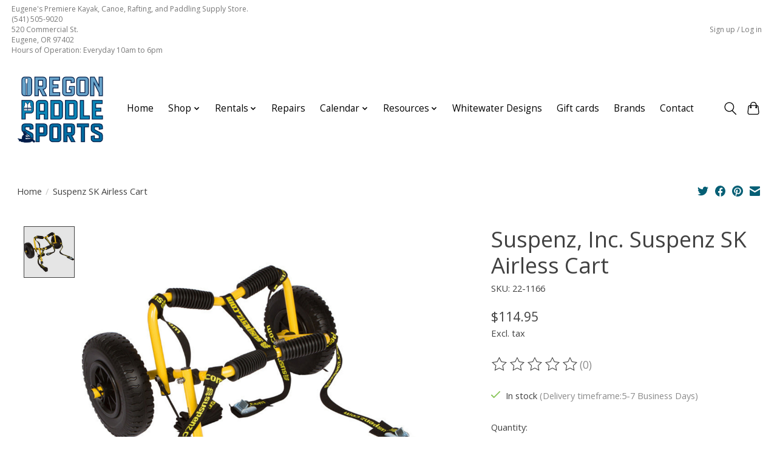

--- FILE ---
content_type: text/html;charset=utf-8
request_url: https://www.oregonpaddlesports.com/suspenz-sk-airless-cart.html
body_size: 13243
content:
<!DOCTYPE html>
<html lang="us">
  <head>
    <meta charset="utf-8"/>
<!-- [START] 'blocks/head.rain' -->
<!--

  (c) 2008-2026 Lightspeed Netherlands B.V.
  http://www.lightspeedhq.com
  Generated: 19-01-2026 @ 10:05:12

-->
<link rel="canonical" href="https://www.oregonpaddlesports.com/suspenz-sk-airless-cart.html"/>
<link rel="alternate" href="https://www.oregonpaddlesports.com/index.rss" type="application/rss+xml" title="New products"/>
<meta name="robots" content="noodp,noydir"/>
<meta name="google-site-verification" content=""/>
<meta property="og:url" content="https://www.oregonpaddlesports.com/suspenz-sk-airless-cart.html?source=facebook"/>
<meta property="og:site_name" content="Oregon Paddle Sports"/>
<meta property="og:title" content="Suspenz SK Airless Cart"/>
<meta property="og:description" content="We are a premium kayak, canoe, stand up paddle board, rafting, and river supply store. We have been open for retail in Eugene Oregon since 2010 and have been ma"/>
<meta property="og:image" content="https://cdn.shoplightspeed.com/shops/645670/files/61085432/suspenz-inc-suspenz-sk-airless-cart.jpg"/>
<script src="https://chimpstatic.com/mcjs-connected/js/users/4eeb5ec931867438f72789a08/0750ff957e759a78152c9a6d7.js"></script>
<script>
<script id="mcjs">!function(c,h,i,m,p){m=c.createElement(h),p=c.getElementsByTagName(h)[0],m.async=1,m.src=i,p.parentNode.insertBefore(m,p)}(document,"script","https://chimpstatic.com/mcjs-connected/js/users/4eeb5ec931867438f72789a08/0750ff957e759a78152c9a6d7.js");</script>
</script>
<!--[if lt IE 9]>
<script src="https://cdn.shoplightspeed.com/assets/html5shiv.js?2025-02-20"></script>
<![endif]-->
<!-- [END] 'blocks/head.rain' -->
    <title>Suspenz SK Airless Cart - Oregon Paddle Sports</title>
    <meta name="description" content="We are a premium kayak, canoe, stand up paddle board, rafting, and river supply store. We have been open for retail in Eugene Oregon since 2010 and have been ma" />
    <meta name="keywords" content="Suspenz,, Inc., Suspenz, SK, Airless, Cart, paddling, rafting, boating, repair, sup, pump, paddle, kayak, kayaking, eugene, oregon, cooler, hypalon, vinyl, pfd, lifejacket, outdoors, retail, retailer, nrs, astral, hobie, whitewater, wenonah, fishing" />
    <meta http-equiv="X-UA-Compatible" content="IE=edge">
    <meta name="viewport" content="width=device-width, initial-scale=1">
    <meta name="apple-mobile-web-app-capable" content="yes">
    <meta name="apple-mobile-web-app-status-bar-style" content="black">
    
    <script>document.getElementsByTagName("html")[0].className += " js";</script>

    <link rel="shortcut icon" href="https://cdn.shoplightspeed.com/shops/645670/themes/15939/v/743848/assets/favicon.png?20230813202758" type="image/x-icon" />
    <link href='//fonts.googleapis.com/css?family=Open%20Sans:400,300,600&display=swap' rel='stylesheet' type='text/css'>
    <link href='//fonts.googleapis.com/css?family=Open%20Sans:400,300,600&display=swap' rel='stylesheet' type='text/css'>
    <link rel="stylesheet" href="https://cdn.shoplightspeed.com/assets/gui-2-0.css?2025-02-20" />
    <link rel="stylesheet" href="https://cdn.shoplightspeed.com/assets/gui-responsive-2-0.css?2025-02-20" />
    <link id="lightspeedframe" rel="stylesheet" href="https://cdn.shoplightspeed.com/shops/645670/themes/15939/assets/style.css?20260113221646" />
    <!-- browsers not supporting CSS variables -->
    <script>
      if(!('CSS' in window) || !CSS.supports('color', 'var(--color-var)')) {var cfStyle = document.getElementById('lightspeedframe');if(cfStyle) {var href = cfStyle.getAttribute('href');href = href.replace('style.css', 'style-fallback.css');cfStyle.setAttribute('href', href);}}
    </script>
    <link rel="stylesheet" href="https://cdn.shoplightspeed.com/shops/645670/themes/15939/assets/settings.css?20260113221646" />
    <link rel="stylesheet" href="https://cdn.shoplightspeed.com/shops/645670/themes/15939/assets/custom.css?20260113221646" />

    <script src="https://cdn.shoplightspeed.com/assets/jquery-1-9-1.js?2025-02-20"></script>
    <script src="https://cdn.shoplightspeed.com/assets/jquery-ui-1-10-1.js?2025-02-20"></script>

  </head>
  <body>
    
          <header class="main-header main-header--mobile js-main-header position-relative">
  <div class="main-header__top-section">
    <div class="main-header__nav-grid justify-between@md container max-width-lg text-xs padding-y-xxs">
      <div>Eugene's Premiere Kayak, Canoe, Rafting, and Paddling Supply Store.<br>(541) 505-9020 <br>520 Commercial St. <br>Eugene, OR 97402 <br>Hours of Operation: Everyday 10am to 6pm</div>
      <ul class="main-header__list flex-grow flex-basis-0 justify-end@md display@md">        
                
                        <li class="main-header__item"><a href="https://www.oregonpaddlesports.com/account/" class="main-header__link" title="My account">Sign up / Log in</a></li>
      </ul>
    </div>
  </div>
  <div class="main-header__mobile-content container max-width-lg">
          <a href="https://www.oregonpaddlesports.com/" class="main-header__logo" title="Oregon&#039;s Premiere Paddling Retail and Rental Outlet">
        <img src="https://cdn.shoplightspeed.com/shops/645670/themes/15939/v/590792/assets/logo.png?20230317184654" alt="Oregon&#039;s Premiere Paddling Retail and Rental Outlet">
              </a>
        
    <div class="flex items-center">
            <button class="reset main-header__mobile-btn js-tab-focus" aria-controls="cartDrawer">
        <svg class="icon" viewBox="0 0 24 25" fill="none"><title>Toggle cart</title><path d="M2.90171 9.65153C3.0797 8.00106 4.47293 6.75 6.13297 6.75H17.867C19.527 6.75 20.9203 8.00105 21.0982 9.65153L22.1767 19.6515C22.3839 21.5732 20.8783 23.25 18.9454 23.25H5.05454C3.1217 23.25 1.61603 21.5732 1.82328 19.6515L2.90171 9.65153Z" stroke="currentColor" stroke-width="1.5" fill="none"/>
        <path d="M7.19995 9.6001V5.7001C7.19995 2.88345 9.4833 0.600098 12.3 0.600098C15.1166 0.600098 17.4 2.88345 17.4 5.7001V9.6001" stroke="currentColor" stroke-width="1.5" fill="none"/>
        <circle cx="7.19996" cy="10.2001" r="1.8" fill="currentColor"/>
        <ellipse cx="17.4" cy="10.2001" rx="1.8" ry="1.8" fill="currentColor"/></svg>
        <span class="sr-only">Cart</span>
              </button>

      <button class="reset anim-menu-btn js-anim-menu-btn main-header__nav-control js-tab-focus" aria-label="Toggle menu">
        <i class="anim-menu-btn__icon anim-menu-btn__icon--close" aria-hidden="true"></i>
      </button>
    </div>
  </div>

  <div class="main-header__nav" role="navigation">
    <div class="main-header__nav-grid justify-between@md container max-width-lg">
      <div class="main-header__nav-logo-wrapper flex-shrink-0">
        
                  <a href="https://www.oregonpaddlesports.com/" class="main-header__logo" title="Oregon&#039;s Premiere Paddling Retail and Rental Outlet">
            <img src="https://cdn.shoplightspeed.com/shops/645670/themes/15939/v/590792/assets/logo.png?20230317184654" alt="Oregon&#039;s Premiere Paddling Retail and Rental Outlet">
                      </a>
              </div>
      
      <form action="https://www.oregonpaddlesports.com/search/" method="get" role="search" class="padding-y-md hide@md">
        <label class="sr-only" for="searchInputMobile">Search</label>
        <input class="header-v3__nav-form-control form-control width-100%" value="" autocomplete="off" type="search" name="q" id="searchInputMobile" placeholder="Search...">
      </form>

      <ul class="main-header__list flex-grow flex-basis-0 flex-wrap justify-center@md">
        
                <li class="main-header__item">
          <a class="main-header__link" href="https://www.oregonpaddlesports.com/">Home</a>
        </li>
        
                <li class="main-header__item js-main-nav__item">
          <a class="main-header__link js-main-nav__control" href="https://www.oregonpaddlesports.com/shop/">
            <span>Shop</span>            <svg class="main-header__dropdown-icon icon" viewBox="0 0 16 16"><polygon fill="currentColor" points="8,11.4 2.6,6 4,4.6 8,8.6 12,4.6 13.4,6 "></polygon></svg>                        <i class="main-header__arrow-icon" aria-hidden="true">
              <svg class="icon" viewBox="0 0 16 16">
                <g class="icon__group" fill="none" stroke="currentColor" stroke-linecap="square" stroke-miterlimit="10" stroke-width="2">
                  <path d="M2 2l12 12" />
                  <path d="M14 2L2 14" />
                </g>
              </svg>
            </i>
                        
          </a>
                    <ul class="main-header__dropdown">
            <li class="main-header__dropdown-item"><a href="https://www.oregonpaddlesports.com/shop/" class="main-header__dropdown-link hide@md">All Shop</a></li>
                        <li class="main-header__dropdown-item js-main-nav__item position-relative">
              <a class="main-header__dropdown-link js-main-nav__control flex justify-between " href="https://www.oregonpaddlesports.com/shop/rafting/">
                Rafting
                <svg class="dropdown__desktop-icon icon" aria-hidden="true" viewBox="0 0 12 12"><polyline stroke-width="1" stroke="currentColor" fill="none" stroke-linecap="round" stroke-linejoin="round" points="3.5 0.5 9.5 6 3.5 11.5"></polyline></svg>                                <i class="main-header__arrow-icon" aria-hidden="true">
                  <svg class="icon" viewBox="0 0 16 16">
                    <g class="icon__group" fill="none" stroke="currentColor" stroke-linecap="square" stroke-miterlimit="10" stroke-width="2">
                      <path d="M2 2l12 12" />
                      <path d="M14 2L2 14" />
                    </g>
                  </svg>
                </i>
                              </a>

                            <ul class="main-header__dropdown">
                <li><a href="https://www.oregonpaddlesports.com/shop/rafting/" class="main-header__dropdown-link hide@md">All Rafting</a></li>
                                <li><a class="main-header__dropdown-link" href="https://www.oregonpaddlesports.com/shop/rafting/rafts/">Rafts</a></li>
                                <li><a class="main-header__dropdown-link" href="https://www.oregonpaddlesports.com/shop/rafting/catarafts/">Catarafts</a></li>
                                <li><a class="main-header__dropdown-link" href="https://www.oregonpaddlesports.com/shop/rafting/rafting-accessories/">Rafting Accessories</a></li>
                                <li><a class="main-header__dropdown-link" href="https://www.oregonpaddlesports.com/shop/rafting/raft-paddles/">Raft Paddles</a></li>
                                <li><a class="main-header__dropdown-link" href="https://www.oregonpaddlesports.com/shop/rafting/tie-down-d-ring/">Tie-Down/D-Ring</a></li>
                                <li><a class="main-header__dropdown-link" href="https://www.oregonpaddlesports.com/shop/rafting/oars-accessories/">Oars &amp; Accessories</a></li>
                                <li><a class="main-header__dropdown-link" href="https://www.oregonpaddlesports.com/shop/rafting/frame-components/">Frame Components</a></li>
                              </ul>
                          </li>
                        <li class="main-header__dropdown-item js-main-nav__item position-relative">
              <a class="main-header__dropdown-link js-main-nav__control flex justify-between " href="https://www.oregonpaddlesports.com/shop/kayaking/">
                Kayaking
                <svg class="dropdown__desktop-icon icon" aria-hidden="true" viewBox="0 0 12 12"><polyline stroke-width="1" stroke="currentColor" fill="none" stroke-linecap="round" stroke-linejoin="round" points="3.5 0.5 9.5 6 3.5 11.5"></polyline></svg>                                <i class="main-header__arrow-icon" aria-hidden="true">
                  <svg class="icon" viewBox="0 0 16 16">
                    <g class="icon__group" fill="none" stroke="currentColor" stroke-linecap="square" stroke-miterlimit="10" stroke-width="2">
                      <path d="M2 2l12 12" />
                      <path d="M14 2L2 14" />
                    </g>
                  </svg>
                </i>
                              </a>

                            <ul class="main-header__dropdown">
                <li><a href="https://www.oregonpaddlesports.com/shop/kayaking/" class="main-header__dropdown-link hide@md">All Kayaking</a></li>
                                <li><a class="main-header__dropdown-link" href="https://www.oregonpaddlesports.com/shop/kayaking/eddyline/">Eddyline</a></li>
                                <li><a class="main-header__dropdown-link" href="https://www.oregonpaddlesports.com/shop/kayaking/rec-touring-kayaks/">Rec &amp; Touring Kayaks</a></li>
                                <li><a class="main-header__dropdown-link" href="https://www.oregonpaddlesports.com/shop/kayaking/kayaks-inflatable/">Kayaks, Inflatable</a></li>
                                <li><a class="main-header__dropdown-link" href="https://www.oregonpaddlesports.com/shop/kayaking/kayak-paddles/">Kayak Paddles</a></li>
                                <li><a class="main-header__dropdown-link" href="https://www.oregonpaddlesports.com/shop/kayaking/kayak-accessories/">Kayak Accessories</a></li>
                                <li><a class="main-header__dropdown-link" href="https://www.oregonpaddlesports.com/shop/kayaking/whitewater-kayaking/">Whitewater Kayaking</a></li>
                              </ul>
                          </li>
                        <li class="main-header__dropdown-item js-main-nav__item position-relative">
              <a class="main-header__dropdown-link js-main-nav__control flex justify-between " href="https://www.oregonpaddlesports.com/shop/fishing-kayak/">
                Fishing Kayak
                <svg class="dropdown__desktop-icon icon" aria-hidden="true" viewBox="0 0 12 12"><polyline stroke-width="1" stroke="currentColor" fill="none" stroke-linecap="round" stroke-linejoin="round" points="3.5 0.5 9.5 6 3.5 11.5"></polyline></svg>                                <i class="main-header__arrow-icon" aria-hidden="true">
                  <svg class="icon" viewBox="0 0 16 16">
                    <g class="icon__group" fill="none" stroke="currentColor" stroke-linecap="square" stroke-miterlimit="10" stroke-width="2">
                      <path d="M2 2l12 12" />
                      <path d="M14 2L2 14" />
                    </g>
                  </svg>
                </i>
                              </a>

                            <ul class="main-header__dropdown">
                <li><a href="https://www.oregonpaddlesports.com/shop/fishing-kayak/" class="main-header__dropdown-link hide@md">All Fishing Kayak</a></li>
                                <li><a class="main-header__dropdown-link" href="https://www.oregonpaddlesports.com/shop/fishing-kayak/hobie-kayaks/">Hobie Kayaks</a></li>
                                <li><a class="main-header__dropdown-link" href="https://www.oregonpaddlesports.com/shop/fishing-kayak/hobie-accessories/">Hobie Accessories</a></li>
                                <li><a class="main-header__dropdown-link" href="https://www.oregonpaddlesports.com/shop/fishing-kayak/fishing-accessories/">Fishing Accessories</a></li>
                              </ul>
                          </li>
                        <li class="main-header__dropdown-item">
              <a class="main-header__dropdown-link" href="https://www.oregonpaddlesports.com/shop/packrafting/">
                Packrafting
                                              </a>

                          </li>
                        <li class="main-header__dropdown-item js-main-nav__item position-relative">
              <a class="main-header__dropdown-link js-main-nav__control flex justify-between " href="https://www.oregonpaddlesports.com/shop/sup/">
                SUP
                <svg class="dropdown__desktop-icon icon" aria-hidden="true" viewBox="0 0 12 12"><polyline stroke-width="1" stroke="currentColor" fill="none" stroke-linecap="round" stroke-linejoin="round" points="3.5 0.5 9.5 6 3.5 11.5"></polyline></svg>                                <i class="main-header__arrow-icon" aria-hidden="true">
                  <svg class="icon" viewBox="0 0 16 16">
                    <g class="icon__group" fill="none" stroke="currentColor" stroke-linecap="square" stroke-miterlimit="10" stroke-width="2">
                      <path d="M2 2l12 12" />
                      <path d="M14 2L2 14" />
                    </g>
                  </svg>
                </i>
                              </a>

                            <ul class="main-header__dropdown">
                <li><a href="https://www.oregonpaddlesports.com/shop/sup/" class="main-header__dropdown-link hide@md">All SUP</a></li>
                                <li><a class="main-header__dropdown-link" href="https://www.oregonpaddlesports.com/shop/sup/standup-paddle-boards/">Standup Paddle Boards</a></li>
                                <li><a class="main-header__dropdown-link" href="https://www.oregonpaddlesports.com/shop/sup/sup-paddles/">SUP Paddles</a></li>
                                <li><a class="main-header__dropdown-link" href="https://www.oregonpaddlesports.com/shop/sup/sup-accessories/">SUP Accessories</a></li>
                                <li><a class="main-header__dropdown-link" href="https://www.oregonpaddlesports.com/shop/sup/sol-paddleboards/">SOL Paddleboards</a></li>
                              </ul>
                          </li>
                        <li class="main-header__dropdown-item js-main-nav__item position-relative">
              <a class="main-header__dropdown-link js-main-nav__control flex justify-between " href="https://www.oregonpaddlesports.com/shop/canoeing/">
                Canoeing
                <svg class="dropdown__desktop-icon icon" aria-hidden="true" viewBox="0 0 12 12"><polyline stroke-width="1" stroke="currentColor" fill="none" stroke-linecap="round" stroke-linejoin="round" points="3.5 0.5 9.5 6 3.5 11.5"></polyline></svg>                                <i class="main-header__arrow-icon" aria-hidden="true">
                  <svg class="icon" viewBox="0 0 16 16">
                    <g class="icon__group" fill="none" stroke="currentColor" stroke-linecap="square" stroke-miterlimit="10" stroke-width="2">
                      <path d="M2 2l12 12" />
                      <path d="M14 2L2 14" />
                    </g>
                  </svg>
                </i>
                              </a>

                            <ul class="main-header__dropdown">
                <li><a href="https://www.oregonpaddlesports.com/shop/canoeing/" class="main-header__dropdown-link hide@md">All Canoeing</a></li>
                                <li><a class="main-header__dropdown-link" href="https://www.oregonpaddlesports.com/shop/canoeing/canoes/">Canoes</a></li>
                                <li><a class="main-header__dropdown-link" href="https://www.oregonpaddlesports.com/shop/canoeing/canoe-paddles/">Canoe Paddles</a></li>
                                <li><a class="main-header__dropdown-link" href="https://www.oregonpaddlesports.com/shop/canoeing/canoe-accessories/">Canoe Accessories</a></li>
                              </ul>
                          </li>
                        <li class="main-header__dropdown-item js-main-nav__item position-relative">
              <a class="main-header__dropdown-link js-main-nav__control flex justify-between " href="https://www.oregonpaddlesports.com/shop/car-top-rack/">
                Car Top Rack
                <svg class="dropdown__desktop-icon icon" aria-hidden="true" viewBox="0 0 12 12"><polyline stroke-width="1" stroke="currentColor" fill="none" stroke-linecap="round" stroke-linejoin="round" points="3.5 0.5 9.5 6 3.5 11.5"></polyline></svg>                                <i class="main-header__arrow-icon" aria-hidden="true">
                  <svg class="icon" viewBox="0 0 16 16">
                    <g class="icon__group" fill="none" stroke="currentColor" stroke-linecap="square" stroke-miterlimit="10" stroke-width="2">
                      <path d="M2 2l12 12" />
                      <path d="M14 2L2 14" />
                    </g>
                  </svg>
                </i>
                              </a>

                            <ul class="main-header__dropdown">
                <li><a href="https://www.oregonpaddlesports.com/shop/car-top-rack/" class="main-header__dropdown-link hide@md">All Car Top Rack</a></li>
                                <li><a class="main-header__dropdown-link" href="https://www.oregonpaddlesports.com/shop/car-top-rack/foam-blocks-sheets/">Foam Blocks &amp; Sheets</a></li>
                              </ul>
                          </li>
                        <li class="main-header__dropdown-item js-main-nav__item position-relative">
              <a class="main-header__dropdown-link js-main-nav__control flex justify-between " href="https://www.oregonpaddlesports.com/shop/gear/">
                Gear
                <svg class="dropdown__desktop-icon icon" aria-hidden="true" viewBox="0 0 12 12"><polyline stroke-width="1" stroke="currentColor" fill="none" stroke-linecap="round" stroke-linejoin="round" points="3.5 0.5 9.5 6 3.5 11.5"></polyline></svg>                                <i class="main-header__arrow-icon" aria-hidden="true">
                  <svg class="icon" viewBox="0 0 16 16">
                    <g class="icon__group" fill="none" stroke="currentColor" stroke-linecap="square" stroke-miterlimit="10" stroke-width="2">
                      <path d="M2 2l12 12" />
                      <path d="M14 2L2 14" />
                    </g>
                  </svg>
                </i>
                              </a>

                            <ul class="main-header__dropdown">
                <li><a href="https://www.oregonpaddlesports.com/shop/gear/" class="main-header__dropdown-link hide@md">All Gear</a></li>
                                <li><a class="main-header__dropdown-link" href="https://www.oregonpaddlesports.com/shop/gear/pfds/">PFDs</a></li>
                                <li><a class="main-header__dropdown-link" href="https://www.oregonpaddlesports.com/shop/gear/dry-bags/">Dry Bags</a></li>
                                <li><a class="main-header__dropdown-link" href="https://www.oregonpaddlesports.com/shop/gear/helmets/">Helmets</a></li>
                                <li><a class="main-header__dropdown-link" href="https://www.oregonpaddlesports.com/shop/gear/pumps-gauges/">Pumps/Gauges</a></li>
                                <li><a class="main-header__dropdown-link" href="https://www.oregonpaddlesports.com/shop/gear/rescue-safety/">Rescue &amp; Safety</a></li>
                                <li><a class="main-header__dropdown-link" href="https://www.oregonpaddlesports.com/shop/gear/gear-storage-bags/">Gear &amp; Storage Bags</a></li>
                                <li><a class="main-header__dropdown-link" href="https://www.oregonpaddlesports.com/shop/gear/coolers/">Coolers</a></li>
                                <li><a class="main-header__dropdown-link" href="https://www.oregonpaddlesports.com/shop/gear/camping-supplies/">Camping Supplies</a></li>
                                <li><a class="main-header__dropdown-link" href="https://www.oregonpaddlesports.com/shop/gear/straps/">Straps</a></li>
                              </ul>
                          </li>
                        <li class="main-header__dropdown-item js-main-nav__item position-relative">
              <a class="main-header__dropdown-link js-main-nav__control flex justify-between " href="https://www.oregonpaddlesports.com/shop/apparel/">
                Apparel
                <svg class="dropdown__desktop-icon icon" aria-hidden="true" viewBox="0 0 12 12"><polyline stroke-width="1" stroke="currentColor" fill="none" stroke-linecap="round" stroke-linejoin="round" points="3.5 0.5 9.5 6 3.5 11.5"></polyline></svg>                                <i class="main-header__arrow-icon" aria-hidden="true">
                  <svg class="icon" viewBox="0 0 16 16">
                    <g class="icon__group" fill="none" stroke="currentColor" stroke-linecap="square" stroke-miterlimit="10" stroke-width="2">
                      <path d="M2 2l12 12" />
                      <path d="M14 2L2 14" />
                    </g>
                  </svg>
                </i>
                              </a>

                            <ul class="main-header__dropdown">
                <li><a href="https://www.oregonpaddlesports.com/shop/apparel/" class="main-header__dropdown-link hide@md">All Apparel</a></li>
                                <li><a class="main-header__dropdown-link" href="https://www.oregonpaddlesports.com/shop/apparel/dry-suits/">Dry Suits</a></li>
                                <li><a class="main-header__dropdown-link" href="https://www.oregonpaddlesports.com/shop/apparel/dry-tops/">Dry Tops</a></li>
                                <li><a class="main-header__dropdown-link" href="https://www.oregonpaddlesports.com/shop/apparel/gloves/">Gloves</a></li>
                                <li><a class="main-header__dropdown-link" href="https://www.oregonpaddlesports.com/shop/apparel/insulation-tops-bottoms/">Insulation Tops &amp; Bottoms</a></li>
                                <li><a class="main-header__dropdown-link" href="https://www.oregonpaddlesports.com/shop/apparel/lifestyle-clothing/">Lifestyle Clothing</a></li>
                                <li><a class="main-header__dropdown-link" href="https://www.oregonpaddlesports.com/shop/apparel/splash-tops-and-bottoms/">Splash Tops and Bottoms</a></li>
                                <li><a class="main-header__dropdown-link" href="https://www.oregonpaddlesports.com/shop/apparel/hats/">Hats</a></li>
                                <li><a class="main-header__dropdown-link" href="https://www.oregonpaddlesports.com/shop/apparel/booties-and-socks/">Booties and Socks</a></li>
                                <li><a class="main-header__dropdown-link" href="https://www.oregonpaddlesports.com/shop/apparel/eyewear-optics/">Eyewear/Optics</a></li>
                              </ul>
                          </li>
                        <li class="main-header__dropdown-item">
              <a class="main-header__dropdown-link" href="https://www.oregonpaddlesports.com/shop/repair-chemicals/">
                Repair &amp; Chemicals
                                              </a>

                          </li>
                        <li class="main-header__dropdown-item">
              <a class="main-header__dropdown-link" href="https://www.oregonpaddlesports.com/shop/maps-and-books/">
                Maps and Books
                                              </a>

                          </li>
                        <li class="main-header__dropdown-item">
              <a class="main-header__dropdown-link" href="https://www.oregonpaddlesports.com/shop/consignment-used-boats/">
                Consignment &amp; Used Boats
                                              </a>

                          </li>
                        <li class="main-header__dropdown-item">
              <a class="main-header__dropdown-link" href="https://www.oregonpaddlesports.com/shop/clearance/">
                Clearance
                                              </a>

                          </li>
                        <li class="main-header__dropdown-item">
              <a class="main-header__dropdown-link" href="https://www.oregonpaddlesports.com/shop/raft-deals/">
                 Raft Deals
                                              </a>

                          </li>
                      </ul>
                  </li>
                <li class="main-header__item js-main-nav__item">
          <a class="main-header__link js-main-nav__control" href="https://www.oregonpaddlesports.com/rentals/">
            <span>Rentals</span>            <svg class="main-header__dropdown-icon icon" viewBox="0 0 16 16"><polygon fill="currentColor" points="8,11.4 2.6,6 4,4.6 8,8.6 12,4.6 13.4,6 "></polygon></svg>                        <i class="main-header__arrow-icon" aria-hidden="true">
              <svg class="icon" viewBox="0 0 16 16">
                <g class="icon__group" fill="none" stroke="currentColor" stroke-linecap="square" stroke-miterlimit="10" stroke-width="2">
                  <path d="M2 2l12 12" />
                  <path d="M14 2L2 14" />
                </g>
              </svg>
            </i>
                        
          </a>
                    <ul class="main-header__dropdown">
            <li class="main-header__dropdown-item"><a href="https://www.oregonpaddlesports.com/rentals/" class="main-header__dropdown-link hide@md">All Rentals</a></li>
                        <li class="main-header__dropdown-item">
              <a class="main-header__dropdown-link" href="https://www.oregonpaddlesports.com/rentals/rental-boats/">
                Rental Boats
                                              </a>

                          </li>
                        <li class="main-header__dropdown-item">
              <a class="main-header__dropdown-link" href="https://www.oregonpaddlesports.com/rentals/rental-policies/">
                Rental Policies
                                              </a>

                          </li>
                        <li class="main-header__dropdown-item">
              <a class="main-header__dropdown-link" href="https://www.oregonpaddlesports.com/rentals/try-before-you-buy/">
                Try Before You Buy
                                              </a>

                          </li>
                        <li class="main-header__dropdown-item">
              <a class="main-header__dropdown-link" href="https://www.oregonpaddlesports.com/rentals/rental-equipment/">
                Rental Equipment
                                              </a>

                          </li>
                        <li class="main-header__dropdown-item">
              <a class="main-header__dropdown-link" href="https://www.oregonpaddlesports.com/rentals/faq/">
                FAQ
                                              </a>

                          </li>
                      </ul>
                  </li>
                <li class="main-header__item">
          <a class="main-header__link" href="https://www.oregonpaddlesports.com/repairs/">
            Repairs                                    
          </a>
                  </li>
                <li class="main-header__item js-main-nav__item">
          <a class="main-header__link js-main-nav__control" href="https://www.oregonpaddlesports.com/calendar/">
            <span>Calendar</span>            <svg class="main-header__dropdown-icon icon" viewBox="0 0 16 16"><polygon fill="currentColor" points="8,11.4 2.6,6 4,4.6 8,8.6 12,4.6 13.4,6 "></polygon></svg>                        <i class="main-header__arrow-icon" aria-hidden="true">
              <svg class="icon" viewBox="0 0 16 16">
                <g class="icon__group" fill="none" stroke="currentColor" stroke-linecap="square" stroke-miterlimit="10" stroke-width="2">
                  <path d="M2 2l12 12" />
                  <path d="M14 2L2 14" />
                </g>
              </svg>
            </i>
                        
          </a>
                    <ul class="main-header__dropdown">
            <li class="main-header__dropdown-item"><a href="https://www.oregonpaddlesports.com/calendar/" class="main-header__dropdown-link hide@md">All Calendar</a></li>
                        <li class="main-header__dropdown-item">
              <a class="main-header__dropdown-link" href="https://www.oregonpaddlesports.com/calendar/faq/">
                FAQ
                                              </a>

                          </li>
                      </ul>
                  </li>
                <li class="main-header__item js-main-nav__item">
          <a class="main-header__link js-main-nav__control" href="https://www.oregonpaddlesports.com/resources/">
            <span>Resources</span>            <svg class="main-header__dropdown-icon icon" viewBox="0 0 16 16"><polygon fill="currentColor" points="8,11.4 2.6,6 4,4.6 8,8.6 12,4.6 13.4,6 "></polygon></svg>                        <i class="main-header__arrow-icon" aria-hidden="true">
              <svg class="icon" viewBox="0 0 16 16">
                <g class="icon__group" fill="none" stroke="currentColor" stroke-linecap="square" stroke-miterlimit="10" stroke-width="2">
                  <path d="M2 2l12 12" />
                  <path d="M14 2L2 14" />
                </g>
              </svg>
            </i>
                        
          </a>
                    <ul class="main-header__dropdown">
            <li class="main-header__dropdown-item"><a href="https://www.oregonpaddlesports.com/resources/" class="main-header__dropdown-link hide@md">All Resources</a></li>
                        <li class="main-header__dropdown-item">
              <a class="main-header__dropdown-link" href="https://www.oregonpaddlesports.com/resources/clubs/">
                Clubs
                                              </a>

                          </li>
                        <li class="main-header__dropdown-item">
              <a class="main-header__dropdown-link" href="https://www.oregonpaddlesports.com/resources/trip-planning/">
                Trip Planning
                                              </a>

                          </li>
                        <li class="main-header__dropdown-item">
              <a class="main-header__dropdown-link" href="https://www.oregonpaddlesports.com/resources/how-to-guide/">
                How to Guide
                                              </a>

                          </li>
                        <li class="main-header__dropdown-item">
              <a class="main-header__dropdown-link" href="https://www.oregonpaddlesports.com/resources/pro-deal/">
                Pro Deal
                                              </a>

                          </li>
                      </ul>
                  </li>
                <li class="main-header__item">
          <a class="main-header__link" href="https://www.oregonpaddlesports.com/whitewater-designs-3608228/">
            Whitewater Designs                                    
          </a>
                  </li>
        
                <li class="main-header__item">
            <a class="main-header__link" href="https://www.oregonpaddlesports.com/giftcard/" >Gift cards</a>
        </li>
        
        
<!--                               <li class="main-header__item">
              <a class="main-header__link" href="https://www.oregonpaddlesports.com/brands/">Brands</a>
            </li>
                   -->

                
          <li class="main-header__item">
            <a class="main-header__link" href="https://www.oregonpaddlesports.com/brands/">
              Brands
            </a>
          </li>
                
          <li class="main-header__item">
            <a class="main-header__link" href="https://www.oregonpaddlesports.com/service/">
              Contact
            </a>
          </li>
                
        <li class="main-header__item hide@md">
          <ul class="main-header__list main-header__list--mobile-items">        
            
                                    <li class="main-header__item"><a href="https://www.oregonpaddlesports.com/account/" class="main-header__link" title="My account">Sign up / Log in</a></li>
          </ul>
        </li>
        
      </ul>

      <ul class="main-header__list flex-shrink-0 justify-end@md display@md">
        <li class="main-header__item">
          
          <button class="reset switch-icon main-header__link main-header__link--icon js-toggle-search js-switch-icon js-tab-focus" aria-label="Toggle icon">
            <svg class="icon switch-icon__icon--a" viewBox="0 0 24 25"><title>Toggle search</title><path fill-rule="evenodd" clip-rule="evenodd" d="M17.6032 9.55171C17.6032 13.6671 14.267 17.0033 10.1516 17.0033C6.03621 17.0033 2.70001 13.6671 2.70001 9.55171C2.70001 5.4363 6.03621 2.1001 10.1516 2.1001C14.267 2.1001 17.6032 5.4363 17.6032 9.55171ZM15.2499 16.9106C13.8031 17.9148 12.0461 18.5033 10.1516 18.5033C5.20779 18.5033 1.20001 14.4955 1.20001 9.55171C1.20001 4.60787 5.20779 0.600098 10.1516 0.600098C15.0955 0.600098 19.1032 4.60787 19.1032 9.55171C19.1032 12.0591 18.0724 14.3257 16.4113 15.9507L23.2916 22.8311C23.5845 23.1239 23.5845 23.5988 23.2916 23.8917C22.9987 24.1846 22.5239 24.1846 22.231 23.8917L15.2499 16.9106Z" fill="currentColor"/></svg>

            <svg class="icon switch-icon__icon--b" viewBox="0 0 32 32"><title>Toggle search</title><g fill="none" stroke="currentColor" stroke-miterlimit="10" stroke-linecap="round" stroke-linejoin="round" stroke-width="2"><line x1="27" y1="5" x2="5" y2="27"></line><line x1="27" y1="27" x2="5" y2="5"></line></g></svg>
          </button>

        </li>
                <li class="main-header__item">
          <a href="#0" class="main-header__link main-header__link--icon" aria-controls="cartDrawer">
            <svg class="icon" viewBox="0 0 24 25" fill="none"><title>Toggle cart</title><path d="M2.90171 9.65153C3.0797 8.00106 4.47293 6.75 6.13297 6.75H17.867C19.527 6.75 20.9203 8.00105 21.0982 9.65153L22.1767 19.6515C22.3839 21.5732 20.8783 23.25 18.9454 23.25H5.05454C3.1217 23.25 1.61603 21.5732 1.82328 19.6515L2.90171 9.65153Z" stroke="currentColor" stroke-width="1.5" fill="none"/>
            <path d="M7.19995 9.6001V5.7001C7.19995 2.88345 9.4833 0.600098 12.3 0.600098C15.1166 0.600098 17.4 2.88345 17.4 5.7001V9.6001" stroke="currentColor" stroke-width="1.5" fill="none"/>
            <circle cx="7.19996" cy="10.2001" r="1.8" fill="currentColor"/>
            <ellipse cx="17.4" cy="10.2001" rx="1.8" ry="1.8" fill="currentColor"/></svg>
            <span class="sr-only">Cart</span>
                      </a>
        </li>
      </ul>
      
    	<div class="main-header__search-form bg">
        <form action="https://www.oregonpaddlesports.com/search/" method="get" role="search" class="container max-width-lg">
          <label class="sr-only" for="searchInput">Search</label>
          <input class="header-v3__nav-form-control form-control width-100%" value="" autocomplete="off" type="search" name="q" id="searchInput" placeholder="Search...">
        </form>
      </div>
      
    </div>
  </div>
</header>

<div class="drawer dr-cart js-drawer" id="cartDrawer">
  <div class="drawer__content bg shadow-md flex flex-column" role="alertdialog" aria-labelledby="drawer-cart-title">
    <header class="flex items-center justify-between flex-shrink-0 padding-x-md padding-y-md">
      <h1 id="drawer-cart-title" class="text-base text-truncate">Shopping cart</h1>

      <button class="reset drawer__close-btn js-drawer__close js-tab-focus">
        <svg class="icon icon--xs" viewBox="0 0 16 16"><title>Close cart panel</title><g stroke-width="2" stroke="currentColor" fill="none" stroke-linecap="round" stroke-linejoin="round" stroke-miterlimit="10"><line x1="13.5" y1="2.5" x2="2.5" y2="13.5"></line><line x1="2.5" y1="2.5" x2="13.5" y2="13.5"></line></g></svg>
      </button>
    </header>

    <div class="drawer__body padding-x-md padding-bottom-sm js-drawer__body">
            <p class="margin-y-xxxl color-contrast-medium text-sm text-center">Your cart is currently empty</p>
          </div>

    <footer class="padding-x-md padding-y-md flex-shrink-0">
      <p class="text-sm text-center color-contrast-medium margin-bottom-sm">Safely pay with:</p>
      <p class="text-sm flex flex-wrap gap-xs text-xs@md justify-center">
                  <a href="https://www.oregonpaddlesports.com/service/payment-methods/" title="Credit Card">
            <img src="https://cdn.shoplightspeed.com/assets/icon-payment-creditcard.png?2025-02-20" alt="Credit Card" height="16" />
          </a>
              </p>
    </footer>
  </div>
</div>                  	  
  
<section class="container max-width-lg product js-product">
  <div class="padding-y-lg grid gap-md">
    <div class="col-6@md">
      <nav class="breadcrumbs text-sm" aria-label="Breadcrumbs">
  <ol class="flex flex-wrap gap-xxs">
    <li class="breadcrumbs__item">
    	<a href="https://www.oregonpaddlesports.com/" class="color-inherit text-underline-hover">Home</a>
      <span class="color-contrast-low margin-left-xxs" aria-hidden="true">/</span>
    </li>
        <li class="breadcrumbs__item" aria-current="page">
            Suspenz SK Airless Cart
          </li>
      </ol>
</nav>    </div>
    <div class="col-6@md">
    	<ul class="sharebar flex flex-wrap gap-xs justify-end@md">
        <li>
          <a class="sharebar__btn text-underline-hover js-social-share" data-social="twitter" data-text="Suspenz, Inc. Suspenz SK Airless Cart on https://www.oregonpaddlesports.com/suspenz-sk-airless-cart.html" data-hashtags="" href="https://twitter.com/intent/tweet"><svg class="icon" viewBox="0 0 16 16"><title>Share on Twitter</title><g><path d="M16,3c-0.6,0.3-1.2,0.4-1.9,0.5c0.7-0.4,1.2-1,1.4-1.8c-0.6,0.4-1.3,0.6-2.1,0.8c-0.6-0.6-1.5-1-2.4-1 C9.3,1.5,7.8,3,7.8,4.8c0,0.3,0,0.5,0.1,0.7C5.2,5.4,2.7,4.1,1.1,2.1c-0.3,0.5-0.4,1-0.4,1.7c0,1.1,0.6,2.1,1.5,2.7 c-0.5,0-1-0.2-1.5-0.4c0,0,0,0,0,0c0,1.6,1.1,2.9,2.6,3.2C3,9.4,2.7,9.4,2.4,9.4c-0.2,0-0.4,0-0.6-0.1c0.4,1.3,1.6,2.3,3.1,2.3 c-1.1,0.9-2.5,1.4-4.1,1.4c-0.3,0-0.5,0-0.8,0c1.5,0.9,3.2,1.5,5,1.5c6,0,9.3-5,9.3-9.3c0-0.1,0-0.3,0-0.4C15,4.3,15.6,3.7,16,3z"></path></g></svg></a>
        </li>

        <li>
          <a class="sharebar__btn text-underline-hover js-social-share" data-social="facebook" data-url="https://www.oregonpaddlesports.com/suspenz-sk-airless-cart.html" href="https://www.facebook.com/sharer.php"><svg class="icon" viewBox="0 0 16 16"><title>Share on Facebook</title><g><path d="M16,8.048a8,8,0,1,0-9.25,7.9V10.36H4.719V8.048H6.75V6.285A2.822,2.822,0,0,1,9.771,3.173a12.2,12.2,0,0,1,1.791.156V5.3H10.554a1.155,1.155,0,0,0-1.3,1.25v1.5h2.219l-.355,2.312H9.25v5.591A8,8,0,0,0,16,8.048Z"></path></g></svg></a>
        </li>

        <li>
          <a class="sharebar__btn text-underline-hover js-social-share" data-social="pinterest" data-description="Suspenz, Inc. Suspenz SK Airless Cart" data-media="https://cdn.shoplightspeed.com/shops/645670/files/61085432/image.jpg" data-url="https://www.oregonpaddlesports.com/suspenz-sk-airless-cart.html" href="https://pinterest.com/pin/create/button"><svg class="icon" viewBox="0 0 16 16"><title>Share on Pinterest</title><g><path d="M8,0C3.6,0,0,3.6,0,8c0,3.4,2.1,6.3,5.1,7.4c-0.1-0.6-0.1-1.6,0-2.3c0.1-0.6,0.9-4,0.9-4S5.8,8.7,5.8,8 C5.8,6.9,6.5,6,7.3,6c0.7,0,1,0.5,1,1.1c0,0.7-0.4,1.7-0.7,2.7c-0.2,0.8,0.4,1.4,1.2,1.4c1.4,0,2.5-1.5,2.5-3.7 c0-1.9-1.4-3.3-3.3-3.3c-2.3,0-3.6,1.7-3.6,3.5c0,0.7,0.3,1.4,0.6,1.8C5,9.7,5,9.8,5,9.9c-0.1,0.3-0.2,0.8-0.2,0.9 c0,0.1-0.1,0.2-0.3,0.1c-1-0.5-1.6-1.9-1.6-3.1C2.9,5.3,4.7,3,8.2,3c2.8,0,4.9,2,4.9,4.6c0,2.8-1.7,5-4.2,5c-0.8,0-1.6-0.4-1.8-0.9 c0,0-0.4,1.5-0.5,1.9c-0.2,0.7-0.7,1.6-1,2.1C6.4,15.9,7.2,16,8,16c4.4,0,8-3.6,8-8C16,3.6,12.4,0,8,0z"></path></g></svg></a>
        </li>

        <li>
          <a class="sharebar__btn text-underline-hover js-social-share" data-social="mail" data-subject="Email Subject" data-body="Suspenz, Inc. Suspenz SK Airless Cart on https://www.oregonpaddlesports.com/suspenz-sk-airless-cart.html" href="/cdn-cgi/l/email-protection#f6">
            <svg class="icon" viewBox="0 0 16 16"><title>Share by Email</title><g><path d="M15,1H1C0.4,1,0,1.4,0,2v1.4l8,4.5l8-4.4V2C16,1.4,15.6,1,15,1z"></path> <path d="M7.5,9.9L0,5.7V14c0,0.6,0.4,1,1,1h14c0.6,0,1-0.4,1-1V5.7L8.5,9.9C8.22,10.04,7.78,10.04,7.5,9.9z"></path></g></svg>
          </a>
        </li>
      </ul>
    </div>
  </div>
  <div class="grid gap-md gap-xxl@md">
    <div class="col-6@md col-7@lg min-width-0">
      <div class="thumbslide thumbslide--vertical thumbslide--left js-thumbslide">
        <div class="slideshow js-product-v2__slideshow slideshow--transition-slide slideshow--ratio-1:1" data-control="hover">
          <p class="sr-only">Product image slideshow Items</p>
          
          <ul class="slideshow__content">
                        <li class="slideshow__item bg js-slideshow__item slideshow__item--selected" data-thumb="https://cdn.shoplightspeed.com/shops/645670/files/61085432/168x168x2/suspenz-inc-suspenz-sk-airless-cart.jpg" id="item-1">
              <figure class="position-absolute height-100% width-100% top-0 left-0" data-scale="1.3">
                <div class="img-mag height-100% js-img-mag">    
                  <img class="img-mag__asset js-img-mag__asset" src="https://cdn.shoplightspeed.com/shops/645670/files/61085432/1652x1652x2/suspenz-inc-suspenz-sk-airless-cart.jpg" alt="Suspenz, Inc. Suspenz SK Airless Cart">
                </div>
              </figure>
            </li>
                      </ul>
        </div>
      
        <div class="thumbslide__nav-wrapper" aria-hidden="true">
          <nav class="thumbslide__nav"> 
            <ol class="thumbslide__nav-list">
              <!-- this content will be created using JavaScript -->
            </ol>
          </nav>
        </div>
      </div>
    </div>

    <div class="col-6@md col-5@lg">

      <div class="text-component v-space-xs margin-bottom-md">
        <h1>
                  Suspenz, Inc. Suspenz SK Airless Cart
                </h1>
        
                  <div class="text-sm margin-bottom-md">SKU: 22-1166</div>
        
        <div class="product__price-wrapper margin-bottom-md">
                    <div class="product__price text-md">$114.95</div>
                    
                            		<small class="price-tax">Excl. tax</small>                    
          
        </div>
        <p class=""></p>
      </div>
      
            <div class="rating js-rating js-rating--read-only margin-bottom-md flex items-center">
                <p class="sr-only">The rating of this product is <span class="rating__value js-rating__value">0</span> out of 5</p>

        <a href="#proTabPanelReviews" class="rating__link" aria-label="Read reviews">
          <div class="rating__control overflow-hidden rating__control--is-hidden js-rating__control">
            <svg width="24" height="24" viewBox="0 0 24 24"><polygon points="12 1.489 15.09 7.751 22 8.755 17 13.629 18.18 20.511 12 17.261 5.82 20.511 7 13.629 2 8.755 8.91 7.751 12 1.489" fill="currentColor"/></svg>
          </div>
        </a>
        <span class="opacity-60%">(0)</span>
      </div>
            
            <div class="flex flex-column gap-xs margin-bottom-md text-sm">
                <div class="in-stock">
                    <svg class="icon margin-right-xs color-success" viewBox="0 0 16 16"><g stroke-width="2" fill="none" stroke="currentColor" stroke-linecap="round" stroke-linejoin="round" stroke-miterlimit="10"><polyline points="1,9 5,13 15,3 "></polyline> </g></svg>In stock
                              <span class="opacity-60%">(Delivery timeframe:5-7 Business Days)</span> 
        </div>
                
              </div>
            
      <form action="https://www.oregonpaddlesports.com/cart/add/102373784/" class="js-live-quick-checkout" id="product_configure_form" method="post">
                <input type="hidden" name="bundle_id" id="product_configure_bundle_id" value="">
        
                <div class="margin-bottom-md">
          <label class="form-label margin-bottom-sm block" for="qtyInput">Quantity:</label>

          <div class="number-input number-input--v2 js-number-input inline-block">
          	<input class="form-control js-number-input__value" type="number" name="quantity" id="qtyInput" min="0" step="1" value="1">

            <button class="reset number-input__btn number-input__btn--plus js-number-input__btn" aria-label="Increase Quantity">
              <svg class="icon" viewBox="0 0 16 16" aria-hidden="true"><g><line fill="none" stroke="currentColor" stroke-linecap="round" stroke-linejoin="round" stroke-miterlimit="10" x1="8.5" y1="1.5" x2="8.5" y2="15.5"></line> <line fill="none" stroke="currentColor" stroke-linecap="round" stroke-linejoin="round" stroke-miterlimit="10" x1="1.5" y1="8.5" x2="15.5" y2="8.5"></line> </g></svg>
            </button>
            <button class="reset number-input__btn number-input__btn--minus js-number-input__btn" aria-label="Decrease Quantity">
              <svg class="icon" viewBox="0 0 16 16" aria-hidden="true"><g><line fill="none" stroke="currentColor" stroke-linecap="round" stroke-linejoin="round" stroke-miterlimit="10" x1="1.5" y1="8.5" x2="15.5" y2="8.5"></line> </g></svg>
            </button>
          </div>
        </div>
        <div class="margin-bottom-md">
          <div class="flex flex-column flex-row@sm gap-xxs">
            <button class="btn btn--primary btn--add-to-cart flex-grow" type="submit">Add to cart</button>
                      </div>
                    <button class="btn btn--subtle btn--quick-checkout js-quick-checkout-trigger width-100% margin-top-xxs" type="submit" data-checkout-url="https://www.oregonpaddlesports.com/checkout/" data-clear-url="https://www.oregonpaddlesports.com/cart/clear/">Buy now</button>
                    <div class="flex gap-md margin-top-sm">
            <a href="https://www.oregonpaddlesports.com/compare/add/102373784/" class="text-underline-hover color-inherit text-sm flex items-center">
              <svg viewBox="0 0 16 16" class="icon margin-right-xxs"><title>swap-horizontal</title><g stroke-width="1" fill="none" stroke="currentColor" stroke-linecap="round" stroke-linejoin="round" stroke-miterlimit="10"><polyline points="3.5,0.5 0.5,3.5 3.5,6.5 "></polyline> <line x1="12.5" y1="3.5" x2="0.5" y2="3.5"></line> <polyline points="12.5,9.5 15.5,12.5 12.5,15.5 "></polyline> <line x1="3.5" y1="12.5" x2="15.5" y2="12.5"></line></g></svg>
              Add to compare
            </a>
                      </div>
        </div>
        			</form>

    </div>
  </div>
</section>

<section class="container max-width-lg padding-y-xl">
	<div class="tabs js-tabs">
    <nav class="s-tabs">
      <ul class="s-tabs__list js-tabs__controls" aria-label="Tabs Interface">
        <li><a href="#proTabPanelInformation" class="tabs__control s-tabs__link s-tabs__link--current" aria-selected="true">Description</a></li>                <li><a href="#proTabPanelReviews" class="tabs__control s-tabs__link">Reviews (0)</a></li>      </ul>
    </nav>

    <div class="js-tabs__panels">
            <section id="proTabPanelInformation" class="padding-top-lg max-width-lg js-tabs__panel">
        <div class="text-component margin-bottom-md">
          <p>Compact &amp; Simple |  Our smallest cart with a slight-V (1.5") supports many smaller kayaks to prevent load shifting<br />Ease of Use |  No "tool" assembly required, just unfold and go with quick release wheels <br />Guaranteed Protection |  Adjustable durable rubber bumpers prevent contact with metal frame<br />Airless Tires |  No such thing as a "Flat" tire comes standard with this cart<br />Double the Straps |  Twice the straps means greater support to prevent load shifting<br /> <br />Note: Suspenz Carts are designed for transportation purposes only.</p>
        </div>
              </section>
            
      
            <section id="proTabPanelReviews" class="padding-top-lg max-width-lg js-tabs__panel">
        
        <div class="flex justify-between">
          <div class="right">
          <span>0</span> stars based on <span>0</span> reviews
          </div>
          <a href="https://www.oregonpaddlesports.com/account/review/61450611/" class="btn btn--subtle btn--sm">Add your review</a>

        </div>
      </section>
          </div>
  </div>
</section>


<section class="container max-width-lg padding-y-lg">
  <h3 class="margin-bottom-md text-center">You might also like</h3>
  <div class="carousel products__carousel flex flex-column js-carousel" data-drag="on" data-loop="off">
    <p class="sr-only">Product carousel items</p>

    <div class="carousel__wrapper order-2 overflow-hidden">
      <ol class="carousel__list">
                <li class="carousel__item">
                
  

<div class="prod-card">

  
  <div class="prod-card__img-wrapper">
    <a href="https://www.oregonpaddlesports.com/ez-stow-stern-cart.html" class="prod-card__img-link" aria-label="Suspenz, Inc. EZ-Stow Stern Cart">
      <figure class="media-wrapper media-wrapper--1:1 bg-contrast-lower">
                <img src="https://cdn.shoplightspeed.com/shops/645670/files/68939793/150x150x2/suspenz-inc-ez-stow-stern-cart.jpg" 
             sizes="(min-width: 400px) 300px, 150px"
             srcset="https://cdn.shoplightspeed.com/shops/645670/files/68939793/150x150x2/suspenz-inc-ez-stow-stern-cart.jpg 150w,
                     https://cdn.shoplightspeed.com/shops/645670/files/68939793/300x300x2/suspenz-inc-ez-stow-stern-cart.jpg 300w,
                     https://cdn.shoplightspeed.com/shops/645670/files/68939793/600x600x2/suspenz-inc-ez-stow-stern-cart.jpg 600w" 
             alt="Suspenz, Inc. EZ-Stow Stern Cart" 
             title="Suspenz, Inc. EZ-Stow Stern Cart" />
              </figure>
    </a>
                <a href="https://www.oregonpaddlesports.com/cart/add/111269061/" class="btn prod-card__action-button">Add to cart</a>
              
      </div>

  <div class="padding-sm text-center">
    <h1 class="text-base margin-bottom-xs">
      <a href="https://www.oregonpaddlesports.com/ez-stow-stern-cart.html" class="product-card__title">
                Suspenz, Inc. EZ-Stow Stern Cart
              </a>
    </h1>

    <div class="margin-bottom-xs">          
      <ins class="prod-card__price">$89.95</ins>
    	      
                </div>
  </div>
</div>

        </li>
                <li class="carousel__item">
                
  

<div class="prod-card">

  
  <div class="prod-card__img-wrapper">
    <a href="https://www.oregonpaddlesports.com/suspenz-dlx-flat-platform-airless-cart-1-v.html" class="prod-card__img-link" aria-label="Suspenz, Inc. Suspenz DLX Flat Platform Airless Cart (1&quot; V)">
      <figure class="media-wrapper media-wrapper--1:1 bg-contrast-lower">
                <img src="https://cdn.shoplightspeed.com/shops/645670/files/61085474/150x150x2/suspenz-inc-suspenz-dlx-flat-platform-airless-cart.jpg" 
             sizes="(min-width: 400px) 300px, 150px"
             srcset="https://cdn.shoplightspeed.com/shops/645670/files/61085474/150x150x2/suspenz-inc-suspenz-dlx-flat-platform-airless-cart.jpg 150w,
                     https://cdn.shoplightspeed.com/shops/645670/files/61085474/300x300x2/suspenz-inc-suspenz-dlx-flat-platform-airless-cart.jpg 300w,
                     https://cdn.shoplightspeed.com/shops/645670/files/61085474/600x600x2/suspenz-inc-suspenz-dlx-flat-platform-airless-cart.jpg 600w" 
             alt="Suspenz, Inc. Suspenz DLX Flat Platform Airless Cart (1&quot; V)" 
             title="Suspenz, Inc. Suspenz DLX Flat Platform Airless Cart (1&quot; V)" />
              </figure>
    </a>
                <a href="https://www.oregonpaddlesports.com/cart/add/102373809/" class="btn prod-card__action-button">Add to cart</a>
              
      </div>

  <div class="padding-sm text-center">
    <h1 class="text-base margin-bottom-xs">
      <a href="https://www.oregonpaddlesports.com/suspenz-dlx-flat-platform-airless-cart-1-v.html" class="product-card__title">
                Suspenz, Inc. Suspenz DLX Flat Platform Airless Cart (1&quot; V)
              </a>
    </h1>

    <div class="margin-bottom-xs">          
      <ins class="prod-card__price">$149.95</ins>
    	      
                </div>
  </div>
</div>

        </li>
                <li class="carousel__item">
                
  

<div class="prod-card">

  
  <div class="prod-card__img-wrapper">
    <a href="https://www.oregonpaddlesports.com/suspenz-heavy-duty-flat-platform-airless-cart-1-v.html" class="prod-card__img-link" aria-label="Suspenz, Inc. Suspenz Heavy Duty Flat Platform Airless Cart (1&quot; V)">
      <figure class="media-wrapper media-wrapper--1:1 bg-contrast-lower">
                <img src="https://cdn.shoplightspeed.com/shops/645670/files/61085577/150x150x2/suspenz-inc-suspenz-heavy-duty-flat-platform-airle.jpg" 
             sizes="(min-width: 400px) 300px, 150px"
             srcset="https://cdn.shoplightspeed.com/shops/645670/files/61085577/150x150x2/suspenz-inc-suspenz-heavy-duty-flat-platform-airle.jpg 150w,
                     https://cdn.shoplightspeed.com/shops/645670/files/61085577/300x300x2/suspenz-inc-suspenz-heavy-duty-flat-platform-airle.jpg 300w,
                     https://cdn.shoplightspeed.com/shops/645670/files/61085577/600x600x2/suspenz-inc-suspenz-heavy-duty-flat-platform-airle.jpg 600w" 
             alt="Suspenz, Inc. Suspenz Heavy Duty Flat Platform Airless Cart (1&quot; V)" 
             title="Suspenz, Inc. Suspenz Heavy Duty Flat Platform Airless Cart (1&quot; V)" />
              </figure>
    </a>
                <a href="https://www.oregonpaddlesports.com/cart/add/102373811/" class="btn prod-card__action-button">Add to cart</a>
              
      </div>

  <div class="padding-sm text-center">
    <h1 class="text-base margin-bottom-xs">
      <a href="https://www.oregonpaddlesports.com/suspenz-heavy-duty-flat-platform-airless-cart-1-v.html" class="product-card__title">
                Suspenz, Inc. Suspenz Heavy Duty Flat Platform Airless Cart (1&quot; V)
              </a>
    </h1>

    <div class="margin-bottom-xs">          
      <ins class="prod-card__price">$169.95</ins>
    	      
                </div>
  </div>
</div>

        </li>
                <li class="carousel__item">
                
  

<div class="prod-card">

  
  <div class="prod-card__img-wrapper">
    <a href="https://www.oregonpaddlesports.com/suspenz-lg-airless-end-cart.html" class="prod-card__img-link" aria-label="Suspenz, Inc. Suspenz LG Airless End Cart">
      <figure class="media-wrapper media-wrapper--1:1 bg-contrast-lower">
                <img src="https://cdn.shoplightspeed.com/shops/645670/files/61085638/150x150x2/suspenz-inc-suspenz-lg-airless-end-cart.jpg" 
             sizes="(min-width: 400px) 300px, 150px"
             srcset="https://cdn.shoplightspeed.com/shops/645670/files/61085638/150x150x2/suspenz-inc-suspenz-lg-airless-end-cart.jpg 150w,
                     https://cdn.shoplightspeed.com/shops/645670/files/61085638/300x300x2/suspenz-inc-suspenz-lg-airless-end-cart.jpg 300w,
                     https://cdn.shoplightspeed.com/shops/645670/files/61085638/600x600x2/suspenz-inc-suspenz-lg-airless-end-cart.jpg 600w" 
             alt="Suspenz, Inc. Suspenz LG Airless End Cart" 
             title="Suspenz, Inc. Suspenz LG Airless End Cart" />
              </figure>
    </a>
                <a href="https://www.oregonpaddlesports.com/cart/add/102373819/" class="btn prod-card__action-button">Add to cart</a>
              
      </div>

  <div class="padding-sm text-center">
    <h1 class="text-base margin-bottom-xs">
      <a href="https://www.oregonpaddlesports.com/suspenz-lg-airless-end-cart.html" class="product-card__title">
                Suspenz, Inc. Suspenz LG Airless End Cart
              </a>
    </h1>

    <div class="margin-bottom-xs">          
      <ins class="prod-card__price">$139.95</ins>
    	      
                </div>
  </div>
</div>

        </li>
                <li class="carousel__item">
                
  

<div class="prod-card">

  
  <div class="prod-card__img-wrapper">
    <a href="https://www.oregonpaddlesports.com/suspenz-sot-airless-cart.html" class="prod-card__img-link" aria-label="Suspenz, Inc. Suspenz SOT Airless Cart">
      <figure class="media-wrapper media-wrapper--1:1 bg-contrast-lower">
                <img src="https://cdn.shoplightspeed.com/shops/645670/files/61085544/150x150x2/suspenz-inc-suspenz-sot-airless-cart.jpg" 
             sizes="(min-width: 400px) 300px, 150px"
             srcset="https://cdn.shoplightspeed.com/shops/645670/files/61085544/150x150x2/suspenz-inc-suspenz-sot-airless-cart.jpg 150w,
                     https://cdn.shoplightspeed.com/shops/645670/files/61085544/300x300x2/suspenz-inc-suspenz-sot-airless-cart.jpg 300w,
                     https://cdn.shoplightspeed.com/shops/645670/files/61085544/600x600x2/suspenz-inc-suspenz-sot-airless-cart.jpg 600w" 
             alt="Suspenz, Inc. Suspenz SOT Airless Cart" 
             title="Suspenz, Inc. Suspenz SOT Airless Cart" />
              </figure>
    </a>
                <a href="https://www.oregonpaddlesports.com/cart/add/102373822/" class="btn prod-card__action-button">Add to cart</a>
              
      </div>

  <div class="padding-sm text-center">
    <h1 class="text-base margin-bottom-xs">
      <a href="https://www.oregonpaddlesports.com/suspenz-sot-airless-cart.html" class="product-card__title">
                Suspenz, Inc. Suspenz SOT Airless Cart
              </a>
    </h1>

    <div class="margin-bottom-xs">          
      <ins class="prod-card__price">$119.95</ins>
    	      
                </div>
  </div>
</div>

        </li>
                <li class="carousel__item">
                
  

<div class="prod-card">

  
  <div class="prod-card__img-wrapper">
    <a href="https://www.oregonpaddlesports.com/suspenz-xl-airless-end-cart.html" class="prod-card__img-link" aria-label="Suspenz, Inc. Suspenz XL Airless End Cart">
      <figure class="media-wrapper media-wrapper--1:1 bg-contrast-lower">
                <img src="https://cdn.shoplightspeed.com/shops/645670/files/61085647/150x150x2/suspenz-inc-suspenz-xl-airless-end-cart.jpg" 
             sizes="(min-width: 400px) 300px, 150px"
             srcset="https://cdn.shoplightspeed.com/shops/645670/files/61085647/150x150x2/suspenz-inc-suspenz-xl-airless-end-cart.jpg 150w,
                     https://cdn.shoplightspeed.com/shops/645670/files/61085647/300x300x2/suspenz-inc-suspenz-xl-airless-end-cart.jpg 300w,
                     https://cdn.shoplightspeed.com/shops/645670/files/61085647/600x600x2/suspenz-inc-suspenz-xl-airless-end-cart.jpg 600w" 
             alt="Suspenz, Inc. Suspenz XL Airless End Cart" 
             title="Suspenz, Inc. Suspenz XL Airless End Cart" />
              </figure>
    </a>
                <a href="https://www.oregonpaddlesports.com/cart/add/102373824/" class="btn prod-card__action-button">Add to cart</a>
              
      </div>

  <div class="padding-sm text-center">
    <h1 class="text-base margin-bottom-xs">
      <a href="https://www.oregonpaddlesports.com/suspenz-xl-airless-end-cart.html" class="product-card__title">
                Suspenz, Inc. Suspenz XL Airless End Cart
              </a>
    </h1>

    <div class="margin-bottom-xs">          
      <ins class="prod-card__price">$149.95</ins>
    	      
                </div>
  </div>
</div>

        </li>
              </ol>
    </div>

    <nav class="carousel__controls order-1 no-js:is-hidden">
      <ul class="flex gap-xxxs justify-end">
        <li>
          <button class="reset carousel__control carousel__control--prev js-carousel__control js-tab-focus">
            <svg class="icon" viewBox="0 0 20 20">
              <title>Show previous items</title>
              <polyline points="13 18 5 10 13 2" fill="none" stroke="currentColor" stroke-miterlimit="10" stroke-width="2" />
            </svg>
          </button>
        </li>
        <li>
          <button class="reset carousel__control carousel__control--next js-carousel__control js-tab-focus">
            <svg class="icon" viewBox="0 0 20 20">
              <title>Show next items</title>
              <polyline points="7 18 15 10 7 2" fill="none" stroke="currentColor" stroke-miterlimit="10" stroke-width="2" />
            </svg>
          </button>
        </li>
      </ul>
    </nav>
  </div>
</section>

<div itemscope itemtype="https://schema.org/Product">
  <meta itemprop="name" content="Suspenz, Inc. Suspenz SK Airless Cart">
  <meta itemprop="image" content="https://cdn.shoplightspeed.com/shops/645670/files/61085432/300x250x2/suspenz-inc-suspenz-sk-airless-cart.jpg" />  <meta itemprop="brand" content="Suspenz, Inc." />    <meta itemprop="itemCondition" itemtype="https://schema.org/OfferItemCondition" content="https://schema.org/NewCondition"/>
  <meta itemprop="gtin13" content="791090347983" />    <meta itemprop="sku" content="22-1166" />

<div itemprop="offers" itemscope itemtype="https://schema.org/Offer">
      <meta itemprop="price" content="114.95" />
    <meta itemprop="priceCurrency" content="USD" />
    <meta itemprop="validFrom" content="2026-01-19" />
  <meta itemprop="priceValidUntil" content="2026-04-19" />
  <meta itemprop="url" content="https://www.oregonpaddlesports.com/suspenz-sk-airless-cart.html" />
   <meta itemprop="availability" content="https://schema.org/InStock"/>
  <meta itemprop="inventoryLevel" content="1" />
 </div>
</div>
      <footer class="main-footer border-top">
  <div class="container max-width-lg">

        <div class="main-footer__content padding-y-xl grid gap-md">
      <div class="col-8@lg">
        <div class="grid gap-md">
          <div class="col-6@xs col-3@md">
                        <img src="https://cdn.shoplightspeed.com/shops/645670/themes/15939/v/590792/assets/logo.png?20230317184654" class="footer-logo margin-bottom-md" alt="Oregon Paddle Sports">
                        
                        <div class="main-footer__text text-component margin-bottom-md text-sm">Oregon Paddle Sports</div>
            
            <div class="main-footer__social-list flex flex-wrap gap-sm text-sm@md">
                            <a class="main-footer__social-btn" href="https://www.instagram.com/oregonpaddlesports/?hl=en" target="_blank">
                <svg class="icon" viewBox="0 0 16 16"><title>Follow us on Instagram</title><g><circle fill="currentColor" cx="12.145" cy="3.892" r="0.96"></circle> <path d="M8,12c-2.206,0-4-1.794-4-4s1.794-4,4-4s4,1.794,4,4S10.206,12,8,12z M8,6C6.897,6,6,6.897,6,8 s0.897,2,2,2s2-0.897,2-2S9.103,6,8,6z"></path> <path fill="currentColor" d="M12,16H4c-2.056,0-4-1.944-4-4V4c0-2.056,1.944-4,4-4h8c2.056,0,4,1.944,4,4v8C16,14.056,14.056,16,12,16z M4,2C3.065,2,2,3.065,2,4v8c0,0.953,1.047,2,2,2h8c0.935,0,2-1.065,2-2V4c0-0.935-1.065-2-2-2H4z"></path></g></svg>
              </a>
                            
                            <a class="main-footer__social-btn" href="https://www.facebook.com/OregonPaddleSports/" target="_blank">
                <svg class="icon" viewBox="0 0 16 16"><title>Follow us on Facebook</title><g><path d="M16,8.048a8,8,0,1,0-9.25,7.9V10.36H4.719V8.048H6.75V6.285A2.822,2.822,0,0,1,9.771,3.173a12.2,12.2,0,0,1,1.791.156V5.3H10.554a1.155,1.155,0,0,0-1.3,1.25v1.5h2.219l-.355,2.312H9.25v5.591A8,8,0,0,0,16,8.048Z"></path></g></svg>
              </a>
                            
                            
                      
                            <a class="main-footer__social-btn" href="https://www.youtube.com/channel/UCDt5qHArZguausdjMyCBC9Q" target="_blank">
                <svg class="icon" viewBox="0 0 16 16"><title>Follow us on Youtube</title><g><path d="M15.8,4.8c-0.2-1.3-0.8-2.2-2.2-2.4C11.4,2,8,2,8,2S4.6,2,2.4,2.4C1,2.6,0.3,3.5,0.2,4.8C0,6.1,0,8,0,8 s0,1.9,0.2,3.2c0.2,1.3,0.8,2.2,2.2,2.4C4.6,14,8,14,8,14s3.4,0,5.6-0.4c1.4-0.3,2-1.1,2.2-2.4C16,9.9,16,8,16,8S16,6.1,15.8,4.8z M6,11V5l5,3L6,11z"></path></g></svg>
              </a>
                          </div>
          </div>

                              <div class="col-6@xs col-3@md">
            <h4 class="margin-bottom-xs text-md@md">Categories</h4>
            <ul class="grid gap-xs text-sm@md">
                            <li><a class="main-footer__link" href="https://www.oregonpaddlesports.com/shop/">Shop</a></li>
                            <li><a class="main-footer__link" href="https://www.oregonpaddlesports.com/rentals/">Rentals</a></li>
                            <li><a class="main-footer__link" href="https://www.oregonpaddlesports.com/repairs/">Repairs</a></li>
                            <li><a class="main-footer__link" href="https://www.oregonpaddlesports.com/calendar/">Calendar</a></li>
                            <li><a class="main-footer__link" href="https://www.oregonpaddlesports.com/resources/">Resources</a></li>
                            <li><a class="main-footer__link" href="https://www.oregonpaddlesports.com/whitewater-designs-3608228/">Whitewater Designs</a></li>
                          </ul>
          </div>
          					
                    <div class="col-6@xs col-3@md">
            <h4 class="margin-bottom-xs text-md@md">My account</h4>
            <ul class="grid gap-xs text-sm@md">
              
                                                <li><a class="main-footer__link" href="https://www.oregonpaddlesports.com/account/" title="Register">Register</a></li>
                                                                <li><a class="main-footer__link" href="https://www.oregonpaddlesports.com/account/orders/" title="My orders">My orders</a></li>
                                                                                                                                    </ul>
          </div>

                    <div class="col-6@xs col-3@md">
            <h4 class="margin-bottom-xs text-md@md">Information</h4>
            <ul class="grid gap-xs text-sm@md">
                            <li>
                <a class="main-footer__link" href="https://www.oregonpaddlesports.com/service/about/" title="About Us" >
                  About Us
                </a>
              </li>
            	              <li>
                <a class="main-footer__link" href="https://www.oregonpaddlesports.com/service/general-terms-conditions/" title="General Terms &amp; Conditions" >
                  General Terms &amp; Conditions
                </a>
              </li>
            	              <li>
                <a class="main-footer__link" href="https://www.oregonpaddlesports.com/service/privacy-policy/" title="Privacy policy" >
                  Privacy policy
                </a>
              </li>
            	              <li>
                <a class="main-footer__link" href="https://www.oregonpaddlesports.com/service/payment-methods/" title="Payment methods" >
                  Payment methods
                </a>
              </li>
            	              <li>
                <a class="main-footer__link" href="https://www.oregonpaddlesports.com/service/shipping-returns/" title="Shipping &amp; returns" >
                  Shipping &amp; returns
                </a>
              </li>
            	              <li>
                <a class="main-footer__link" href="https://www.oregonpaddlesports.com/service/" title="Customer Support" >
                  Customer Support
                </a>
              </li>
            	              <li>
                <a class="main-footer__link" href="https://www.oregonpaddlesports.com/sitemap/" title="Sitemap" >
                  Sitemap
                </a>
              </li>
            	              <li>
                <a class="main-footer__link" href="https://www.oregonpaddlesports.com/service/hours-of-operation/" title="Hours of Operation" >
                  Hours of Operation
                </a>
              </li>
            	            </ul>
          </div>
        </div>
      </div>
      
                  <form id="formNewsletter" action="https://www.oregonpaddlesports.com/account/newsletter/" method="post" class="newsletter col-4@lg">
        <input type="hidden" name="key" value="4b356b4f97cb7f959f7d1b8116d6f73a" />
        <div class="max-width-xxs">
          <div class="text-component margin-bottom-sm">
            <h4 class="text-md@md">Subscribe to our newsletter</h4>
                     </div>

          <div class="grid gap-xxxs text-sm@md">
            <input class="form-control col min-width-0" type="email" name="email" placeholder="Your email address" aria-label="E-mail">
            <button type="submit" class="btn btn--primary col-content">Subscribe</button>
          </div>
        </div>
      </form>
          </div>
  </div>

    <div class="main-footer__colophon border-top padding-y-md">
    <div class="container max-width-lg">
      <div class="flex flex-column items-center gap-sm flex-row@md justify-between@md">
        <div class="powered-by">
          <p class="text-sm text-xs@md">© Copyright 2026 Oregon Paddle Sports
                    	- Powered by
          	          		<a href="http://www.lightspeedhq.com" title="Lightspeed" target="_blank" aria-label="Powered by Lightspeed">Lightspeed</a>
          		          	          </p>
        </div>
  
        <div class="flex items-center">
                    
          <div class="payment-methods">
            <p class="text-sm flex flex-wrap gap-xs text-xs@md">
                              <a href="https://www.oregonpaddlesports.com/service/payment-methods/" title="Credit Card" class="payment-methods__item">
                  <img src="https://cdn.shoplightspeed.com/assets/icon-payment-creditcard.png?2025-02-20" alt="Credit Card" height="16" />
                </a>
                          </p>
          </div>
          
          <ul class="main-footer__list flex flex-grow flex-basis-0 justify-end@md">        
            
                      </ul>
        </div>
      </div>
    </div>
  </div>
</footer>        <!-- [START] 'blocks/body.rain' -->
<script data-cfasync="false" src="/cdn-cgi/scripts/5c5dd728/cloudflare-static/email-decode.min.js"></script><script>
(function () {
  var s = document.createElement('script');
  s.type = 'text/javascript';
  s.async = true;
  s.src = 'https://www.oregonpaddlesports.com/services/stats/pageview.js?product=61450611&hash=f9e5';
  ( document.getElementsByTagName('head')[0] || document.getElementsByTagName('body')[0] ).appendChild(s);
})();
</script>
  <script>
    !function(f,b,e,v,n,t,s)
    {if(f.fbq)return;n=f.fbq=function(){n.callMethod?
        n.callMethod.apply(n,arguments):n.queue.push(arguments)};
        if(!f._fbq)f._fbq=n;n.push=n;n.loaded=!0;n.version='2.0';
        n.queue=[];t=b.createElement(e);t.async=!0;
        t.src=v;s=b.getElementsByTagName(e)[0];
        s.parentNode.insertBefore(t,s)}(window, document,'script',
        'https://connect.facebook.net/en_US/fbevents.js');
    $(document).ready(function (){
        fbq('init', '1085466242199193');
                fbq('track', 'ViewContent', {"content_ids":["102373784"],"content_name":"Suspenz, Inc. Suspenz SK Airless Cart","currency":"USD","value":"114.95","content_type":"product","source":false});
                fbq('track', 'PageView', []);
            });
</script>
<noscript>
    <img height="1" width="1" style="display:none" src="https://www.facebook.com/tr?id=1085466242199193&ev=PageView&noscript=1"
    /></noscript>
  <script type="text/javascript">
    (function(config) {
        window._peekConfig = config || {};
        var idPrefix = 'peek-book-button';
        var id = idPrefix+'-js'; if (document.getElementById(id)) return;
        var head = document.getElementsByTagName('head')[0];
        var el = document.createElement('script'); el.id = id;
        var date = new Date; var stamp = date.getMonth()+"-"+date.getDate();
        var basePath = "https://js.peek.com";
        el.src = basePath + "/widget_button.js?ts="+stamp;
        head.appendChild(el); id = idPrefix+'-css'; el = document.createElement('link'); el.id = id;
        el.href = basePath + "/widget_button.css?ts="+stamp;
        el.rel="stylesheet"; el.type="text/css"; head.appendChild(el);
    })({key: '8ac3a8c7-1c9c-49dc-83da-be70734b8a83'});
</script>
<script>
(function () {
  var s = document.createElement('script');
  s.type = 'text/javascript';
  s.async = true;
  s.src = 'https://chimpstatic.com/mcjs-connected/js/users/4eeb5ec931867438f72789a08/86cd5e8b8cb06c0628a5d8edd.js';
  ( document.getElementsByTagName('head')[0] || document.getElementsByTagName('body')[0] ).appendChild(s);
})();
</script>
<!-- [END] 'blocks/body.rain' -->
    
    <script>
    	var viewOptions = 'View options';
    </script>
		
    <script src="https://cdn.shoplightspeed.com/shops/645670/themes/15939/assets/scripts-min.js?20260113221646"></script>
    <script src="https://cdn.shoplightspeed.com/assets/gui.js?2025-02-20"></script>
    <script src="https://cdn.shoplightspeed.com/assets/gui-responsive-2-0.js?2025-02-20"></script>
  <script>(function(){function c(){var b=a.contentDocument||a.contentWindow.document;if(b){var d=b.createElement('script');d.innerHTML="window.__CF$cv$params={r:'9c05832b69c7224d',t:'MTc2ODgxNzExMy4wMDAwMDA='};var a=document.createElement('script');a.nonce='';a.src='/cdn-cgi/challenge-platform/scripts/jsd/main.js';document.getElementsByTagName('head')[0].appendChild(a);";b.getElementsByTagName('head')[0].appendChild(d)}}if(document.body){var a=document.createElement('iframe');a.height=1;a.width=1;a.style.position='absolute';a.style.top=0;a.style.left=0;a.style.border='none';a.style.visibility='hidden';document.body.appendChild(a);if('loading'!==document.readyState)c();else if(window.addEventListener)document.addEventListener('DOMContentLoaded',c);else{var e=document.onreadystatechange||function(){};document.onreadystatechange=function(b){e(b);'loading'!==document.readyState&&(document.onreadystatechange=e,c())}}}})();</script><script defer src="https://static.cloudflareinsights.com/beacon.min.js/vcd15cbe7772f49c399c6a5babf22c1241717689176015" integrity="sha512-ZpsOmlRQV6y907TI0dKBHq9Md29nnaEIPlkf84rnaERnq6zvWvPUqr2ft8M1aS28oN72PdrCzSjY4U6VaAw1EQ==" data-cf-beacon='{"rayId":"9c05832b69c7224d","version":"2025.9.1","serverTiming":{"name":{"cfExtPri":true,"cfEdge":true,"cfOrigin":true,"cfL4":true,"cfSpeedBrain":true,"cfCacheStatus":true}},"token":"8247b6569c994ee1a1084456a4403cc9","b":1}' crossorigin="anonymous"></script>
</body>
</html>

--- FILE ---
content_type: text/javascript;charset=utf-8
request_url: https://www.oregonpaddlesports.com/services/stats/pageview.js?product=61450611&hash=f9e5
body_size: -435
content:
// SEOshop 19-01-2026 10:05:13